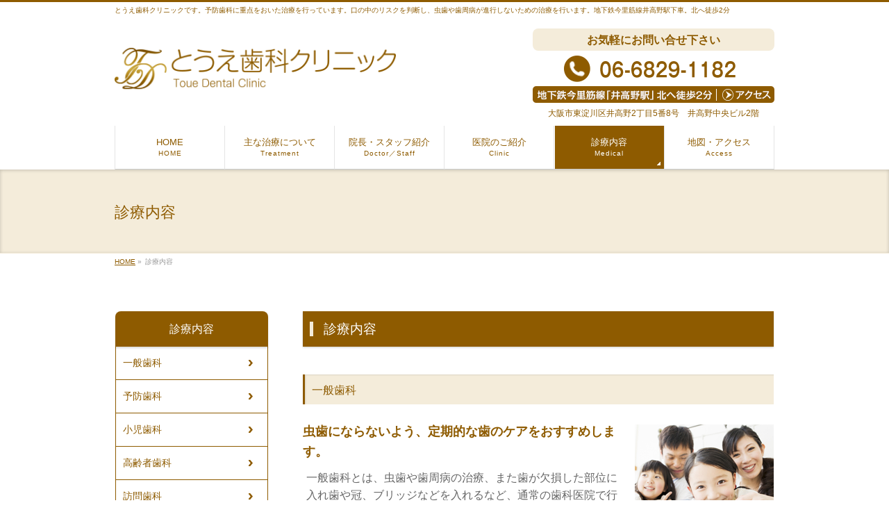

--- FILE ---
content_type: text/html; charset=UTF-8
request_url: https://toue-dent.com/medical/
body_size: 11023
content:
<!DOCTYPE html>
<!--[if IE]>
<meta http-equiv="X-UA-Compatible" content="IE=Edge">
<![endif]-->
<html xmlns:fb="http://ogp.me/ns/fb#" lang="ja">
<head>
<meta charset="UTF-8" />
<title>診療内容 | とうえ歯科クリニック | 大阪市東淀川区井高野 | 歯科　予防歯科　小児歯科　歯科口腔外科</title>
<meta name="description" content=" 診療内容 一般歯科   虫歯にならないよう、定期的な歯のケアをおすすめします。 一般歯科とは、虫歯や歯周病の治療、また歯が欠損した部位に入れ歯や冠、ブリッジなどを入れるなど、通常の歯科医院で行わる治療です。 治療に入る前には、必要最小限の治療で済むような方針を立てた上で治療を開始させていただきます。一回の治療時間を長くとり通院回数を少なくしたり、一回の治療時間をなるべく短くしたい、等のご要望がある方は御遠慮なくお申し付け下さい。なるべくご要望に配慮した予約で対" />
<link rel="start" href="https://toue-dent.com/template" title="HOME" />
<!-- BizVektor v1.6.2 -->

<!--[if lte IE 8]>
<link rel="stylesheet" type="text/css" media="all" href="https://toue-dent.com/template/wp-content/themes/child/style_oldie.css" />
<![endif]-->
<meta id="viewport" name="viewport" content="width=device-width, user-scalable=yes, maximum-scale=1.0, minimum-scale=1.0">


<meta name="keywords" content="とうえ歯科クリニック,クリニック,東淀川区井高野,大阪市,予防歯科・小児歯科,歯科口腔外科" />
<link rel="alternate" type="application/rss+xml" title="とうえ歯科クリニック | 大阪市東淀川区井高野 | 歯科　予防歯科　小児歯科　歯科口腔外科 &raquo; フィード" href="https://toue-dent.com/feed/" />
<link rel="alternate" type="application/rss+xml" title="とうえ歯科クリニック | 大阪市東淀川区井高野 | 歯科　予防歯科　小児歯科　歯科口腔外科 &raquo; コメントフィード" href="https://toue-dent.com/comments/feed/" />
<link rel='stylesheet' id='Biz_Vektor_common_style-css'  href='https://toue-dent.com/template/wp-content/themes/biz-vektor/css/bizvektor_common_min.css?ver=20141106' type='text/css' media='all' />
<link rel='stylesheet' id='Biz_Vektor_Design_style-css'  href='https://toue-dent.com/template/wp-content/themes/biz-vektor/design_skins/002/002.css?ver=4.1.23' type='text/css' media='all' />
<link rel='stylesheet' id='Biz_Vektor_plugin_sns_style-css'  href='https://toue-dent.com/template/wp-content/themes/biz-vektor/plugins/sns/style_bizvektor_sns.css?ver=4.1.23' type='text/css' media='all' />
<link rel='stylesheet' id='Biz_Vektor_add_web_fonts-css'  href='https://fonts.googleapis.com/css?family=Droid+Sans%3A700%7CLato%3A900%7CAnton&#038;ver=4.1.23' type='text/css' media='all' />
<script type='text/javascript' src='//html5shiv.googlecode.com/svn/trunk/html5.js'></script>
<link rel="EditURI" type="application/rsd+xml" title="RSD" href="https://toue-dent.com/template/xmlrpc.php?rsd" />
<link rel="wlwmanifest" type="application/wlwmanifest+xml" href="https://toue-dent.com/template/wp-includes/wlwmanifest.xml" /> 
<link rel='canonical' href='https://toue-dent.com/medical/' />
<link rel='shortlink' href='https://toue-dent.com/?p=11' />
<!-- [ BizVektor OGP ] -->
<meta property="og:site_name" content="とうえ歯科クリニック | 大阪市東淀川区井高野 | 歯科　予防歯科　小児歯科　歯科口腔外科" />
<meta property="og:url" content="https://toue-dent.com/medical/" />
<meta property="fb:app_id" content="" />
<meta property="og:type" content="article" />
<meta property="og:title" content="診療内容 | とうえ歯科クリニック | 大阪市東淀川区井高野 | 歯科　予防歯科　小児歯科　歯科口腔外科" />
<meta property="og:description" content=" 診療内容 一般歯科   虫歯にならないよう、定期的な歯のケアをおすすめします。 一般歯科とは、虫歯や歯周病の治療、また歯が欠損した部位に入れ歯や冠、ブリッジなどを入れるなど、通常の歯科医院で行わる治療です。 治療に入る前には、必要最小限の治療で済むような方針を立てた上で治療を開始させていただきます。一回の治療時間を長くとり通院回数を少なくしたり、一回の治療時間をなるべく短くしたい、等のご要望がある方は御遠慮なくお申し付け下さい。なるべくご要望に配慮した予約で対" />
<!-- [ /BizVektor OGP ] -->
<!--[if lte IE 8]>
<link rel="stylesheet" type="text/css" media="all" href="https://toue-dent.com/template/wp-content/themes/biz-vektor/design_skins/002/002_oldie.css" />
<![endif]-->
<link rel="pingback" href="https://toue-dent.com/template/xmlrpc.php" />
<style type="text/css">
/*-------------------------------------------*/
/*	menu divide
/*-------------------------------------------*/
@media (min-width: 970px) {
#gMenu .menu > li { width:158px; text-align:center; }
#gMenu .menu > li.current_menu_item,
#gMenu .menu > li.current-menu-ancestor,
#gMenu .menu > li.current_page_item,
#gMenu .menu > li.current_page_ancestor,
#gMenu .menu > li.current-page-ancestor { width:159px; }
}
</style>
<!--[if lte IE 8]>
<style type="text/css">
#gMenu .menu li { width:158px; text-align:center; }
#gMenu .menu li.current_page_item,
#gMenu .menu li.current_page_ancestor { width:159px; }
</style>
<![endif]-->
<style type="text/css">
/*-------------------------------------------*/
/*	font
/*-------------------------------------------*/
h1,h2,h3,h4,h4,h5,h6,#header #site-title,#pageTitBnr #pageTitInner #pageTit,#content .leadTxt,#sideTower .localHead {font-family: "ヒラギノ角ゴ Pro W3","Hiragino Kaku Gothic Pro","メイリオ",Meiryo,Osaka,"ＭＳ Ｐゴシック","MS PGothic",sans-serif; }
#pageTitBnr #pageTitInner #pageTit { font-weight:lighter; }
#gMenu .menu li a strong {font-family: "ヒラギノ角ゴ Pro W3","Hiragino Kaku Gothic Pro","メイリオ",Meiryo,Osaka,"ＭＳ Ｐゴシック","MS PGothic",sans-serif; }
</style>
<link rel="stylesheet" href="https://toue-dent.com/template/wp-content/themes/child/style.css" type="text/css" media="all" />
<!-- Google tag (gtag.js) -->
<script async src="https://www.googletagmanager.com/gtag/js?id=UA-39749678-25"></script>
<script>
  window.dataLayer = window.dataLayer || [];
  function gtag(){dataLayer.push(arguments);}
  gtag('js', new Date());

  gtag('config', 'UA-39749678-25');
  gtag('config', 'G-6HW2ED8V88');
</script>

</head>

<body class="page page-id-11 page-template page-template-page-mainfoot-access page-template-page-mainfoot-access-php two-column left-sidebar">

<div id="fb-root"></div>

<div id="wrap">


<!-- [ #headerTop ] -->
<div id="headerTop">
<div class="innerBox">
<div id="site-description">とうえ歯科クリニックです。予防歯科に重点をおいた治療を行っています。口の中のリスクを判断し、虫歯や歯周病が進行しないための治療を行います。地下鉄今里筋線井高野駅下車。北へ徒歩2分</div>
</div>
</div><!-- [ /#headerTop ] -->

<!-- [ #header ] -->
<div id="header">
<div id="headerInner" class="innerBox">
<!-- [ #headLogo ] -->
<div id="site-title">
<a href="https://toue-dent.com/" title="とうえ歯科クリニック | 大阪市東淀川区井高野 | 歯科　予防歯科　小児歯科　歯科口腔外科" rel="home">
<img src="/imagesWP/header_logo.png" alt="とうえ歯科クリニック | 大阪市東淀川区井高野 | 歯科　予防歯科　小児歯科　歯科口腔外科" /></a>
</div>
<!-- [ /#headLogo ] -->

<!-- [ #headContact ] -->
<div id="headContact"><div id="headContactInner">
<div id="headContactTxt">お気軽にお問い合せ下さい</div>
<div id="headContactTel"><div id="headTels"><img src="/imagesWP/hd_tel.png" /></div><div id="headaccess"><a href="#access-mainfoot"><img src="/imagesWP/hd_access.png" /></a></div></div>
<div id="headContactTime"><div id="headaccesstxt"><span>大阪市東淀川区井高野2丁目5番8号　井高野中央ビル2階</span></div></div>
</div></div><!-- [ /#headContact ] -->

</div>
<!-- #headerInner -->
</div>
<!-- [ /#header ] -->


<!-- [ #gMenu ] -->
<div id="gMenu" class="itemClose" onclick="showHide('gMenu');">
<div id="gMenuInner" class="innerBox">
<h3 class="assistive-text"><span>MENU</span></h3>
<div class="skip-link screen-reader-text">
	<a href="#content" title="メニューを飛ばす">メニューを飛ばす</a>
</div>
<div class="menu-gnavimenu-container"><ul id="menu-gnavimenu" class="menu"><li id="menu-item-21" class="menu-item menu-item-type-post_type menu-item-object-page"><a href="https://toue-dent.com/"><strong>HOME</strong><span>HOME</span></a></li>
<li id="menu-item-206" class="menu-item menu-item-type-post_type menu-item-object-page"><a href="https://toue-dent.com/treatment/"><strong>主な治療について</strong><span>Treatment</span></a></li>
<li id="menu-item-23" class="menu-item menu-item-type-post_type menu-item-object-page"><a href="https://toue-dent.com/staff/"><strong>院長・スタッフ紹介</strong><span>Doctor／Staff</span></a></li>
<li id="menu-item-24" class="menu-item menu-item-type-post_type menu-item-object-page"><a href="https://toue-dent.com/clinic/"><strong>医院のご紹介</strong><span>Clinic</span></a></li>
<li id="menu-item-25" class="menu-item menu-item-type-post_type menu-item-object-page current-menu-item page_item page-item-11 current_page_item"><a href="https://toue-dent.com/medical/"><strong>診療内容</strong><span>Medical</span></a></li>
<li id="menu-item-27" class="menu-item menu-item-type-post_type menu-item-object-page"><a href="https://toue-dent.com/access/"><strong>地図・アクセス</strong><span>Access</span></a></li>
</ul></div>
</div><!-- [ /#gMenuInner ] -->
</div>
<!-- [ /#gMenu ] -->


<div id="pageTitBnr">
<div class="innerBox">
<div id="pageTitInner">
<h1 id="pageTit">
診療内容</h1>
</div><!-- [ /#pageTitInner ] -->
</div>
</div><!-- [ /#pageTitBnr ] -->
<!-- [ #panList ] -->
<div id="panList">
<div id="panListInner" class="innerBox">
<ul><li id="panHome"><a href="https://toue-dent.com"><span>HOME</span></a> &raquo; </li><li><span>診療内容</span></li></ul></div>
</div>
<!-- [ /#panList ] -->

<div id="main">
<!-- [ #container ] -->
<div id="container" class="innerBox">
<!-- [ #content ] -->
<div id="content">

<div id="post-11" class="entry-content">
	<div id="medicalin">
<h2><span class="title1">診療内容</span></h2>
<h3 id="m01">一般歯科</h3>
<div class="medicalbox">
<img class="alignright" src="/imagesWP/medical/medical_img01.jpg" alt="一般歯科" />
<p class="mtitle">虫歯にならないよう、定期的な歯のケアをおすすめします。</p>
<p>一般歯科とは、虫歯や歯周病の治療、また歯が欠損した部位に入れ歯や冠、ブリッジなどを入れるなど、通常の歯科医院で行わる治療です。</p>
<p>治療に入る前には、必要最小限の治療で済むような方針を立てた上で治療を開始させていただきます。一回の治療時間を長くとり通院回数を少なくしたり、一回の治療時間をなるべく短くしたい、等のご要望がある方は御遠慮なくお申し付け下さい。なるべくご要望に配慮した予約で対応いたします。</p>
</div>
<h3 id="m02">予防歯科</h3>
<div class="medicalbox">
<img class="alignright" src="/imagesWP/medical/medical_img03.jpg" alt="予防歯科" /><p class="mtitle">予防意識を高め、定期的な検診を受けましょう。</p>
<p>予防歯科は、口腔内の健康維持･増進と生活の質(QOL:クオリティー・オブ・ライフ)の向上基づく考え方です。</p>
<p>お口の環境が悪くなる前に定期的に検診を受けていただくことで、健康なお口の状態を保つことができます。<br />
いつまでもご自身の健康な歯を守るためにお口に関するトラブルを予防し、虫歯や歯槽膿漏をはじめとする口腔内の「病気」を早期発見・早期治療しましょう。</p>
<blockquote class="medicalbox02">
<dl>
<dt>PMTC</dt>
<dd><img class="alignright" src="/imagesWP/medical/medical_img03a.gif" alt="PMTC" />PMTC(プロフェッショナル・メカニカル・トゥース・クリーニング)は、ご自宅での歯ブラシや歯間ブラシなどのセルフケアでは落とせない歯石や菌膜(バイオフィルム)を、専用の器具できれいに落とすことです。<br />毎日すみずみまで歯を磨いているつもりでも、歯ブラシが届きにくく、みがき残しが多い場所には歯石などが溜まります。<br />タバコのヤニ、飲食物（コーヒー、紅茶など）の色素により、黄ばんだり、黒ずんできた歯もPMTCをおこなうことにより、比較的容易に綺麗にすることができます。また、長年沈着して、歯ブラシでは取れなくなってしまった固い歯石も綺麗に除去できます。またPMTCを定期的行うと、むし歯や歯周病に対する予防にもなります。</dd>
</dl>
</blockquote>
<blockquote class="medicalbox02">
<dl>
<dt>フッ素塗布</dt>
<dd><img class="alignright" src="/imagesWP/medical/medical_img03b.gif" alt="フッ素塗布" />フッ素は歯に塗布することで、エナメル質を強化し、虫歯予防になります。<br />また、フッ素の効果には、歯質強化・耐酸性付与・再石灰化促進などの働きもあり、初期の虫歯を治癒させます。<br />フッ素塗布は生えて間もない歯に対して特に効果があるため、お子様の虫歯予防に最適です。<br />予防歯科でのフッ素塗布はもちろん、フッ素が含まれた歯磨き剤の利用やフッ素洗口法などが、むし歯や歯周病の予防に効果的です。<br />フッ素塗布にレーザー照射を追加することで、より歯質を強化でき、虫歯の原因菌をよせつけない効果があります。</dd>
</dl>
</blockquote>
<blockquote class="medicalbox02">
<dl>
<dt>シーラント</dt>
<dd><img class="alignright" src="/imagesWP/medical/medical_img03c.gif" alt="シーラント" />シーラントは、奥歯の溝をレジン（プラスチック樹脂）で埋めることにより、汚れが溜まるのを防ぎ、むし歯のリスクを軽減する予防法です。<br />むし歯菌の量が多い方や唾液量が少ない方、噛む面の溝が深い場合などに、補助的な予防処置としてシーラントをおこなうことがあります。</dd>
</dl>
</blockquote>
</div>
<h3 id="m03">小児歯科</h3>
<div class="medicalbox">
<img class="alignright" src="/imagesWP/medical/medical_img02.jpg" alt="小児歯科" />
<p class="mtitle">痛くない治療、こわくない治療を心掛けています。</p>
<p>お子様のお口の中は常に変化しています。お子様の歯の成長のためにも定期検診で虫歯を早めに見つけて治療し、噛み合わせを悪くする原因などを発見し早めに手を打っておく必要があります。また、保護者の方に協力していただいて適切なブラッシングの指導も行い、虫歯にならない為の治療（予防歯科）に重点をおいています。</p>
<p>歯医者に来ているお子様は必要以上に緊張しています。当院では治療前から治療後まで常にお子様とのコミュニケーションを大切に考え、なるべくお子様自ら歯科医院に行きたくなってもらえるよう心がけていま
す。</p>
</div>

<h3 id="m04">高齢者歯科</h3>
<div class="medicalbox">
<img class="alignright" src="/imagesWP/medical/medical_img04.jpg" alt="高齢者歯科" />
<p class="mtitle">高齢者の方々に「快適な食生活」をおくって頂くために</p>
<p>高齢者歯科とは、主に65歳以上を対象とし、心身の加齢による変化や基礎疾患などを配慮した歯科治療のことです。</p>
<p>高齢になると、歯やお口の中にも変化が生じます。長年使って来ている歯がすり減っていたり、歯茎や歯を支える骨が縮んでいたり、それまでとは異なる治療が必要になってくるのです。 </p>
</div>

<h3 id="m05">訪問歯科</h3>
<div class="medicalbox">
<img class="alignright" src="/imagesWP/medical/medical_img09.jpg" alt="訪問歯科" />
<p class="mtitle">ご自宅で安心して歯科診療が受けられます</p>
<p>訪問歯科とは、お身体が不自由で歯科へ通院が困難な方や、介護を受けておられる方などを対象に、ご自宅へ歯科医師、歯科衛生士が訪問して、歯科治療や口腔ケアを行うことです。</p>
<p>特にお年寄りの方は残っている歯の本数も少なく、噛む力も弱くなっているため、口腔ケアがより重要視されます。 </p>
<p>訪問歯科では虫歯や歯周病の治療や予防、義歯の作成・調整・修理などを行い、お口の中の専門的なケアをさせていただいております。<br />お気軽に、ご相談ください。</p>
<blockquote class="medicalbox02">
<dl>
<dt>訪問エリア</dt>
<dd><center><img src="/imagesWP/houmon_map.png" alt="訪問エリア" title="訪問エリア" /></center></dd>
<dd>大阪市、摂津市、吹田市、豊中市、池田市、箕面市、茨木市、高槻市、枚方市、寝屋川市、守口市、門真市、大東市、四條畷市、東大阪市など</dd>
</dl>
</blockquote>
</div>

<h3 id="m06">矯正歯科</h3>
<div class="medicalbox">
<img class="alignright" src="/imagesWP/medical/medical_img05.jpg" alt="矯正歯科" />
<p class="mtitle">美しい口元を演出し、素敵な笑顔を！！</p>
<p>歯科矯正とは、矯正装置を使って歯並びや噛み合わせを変化させる治療方法のことです。</p>
<p>自分の歯を生かし、移動させて並べることで、より健康的に美しい状態を作り出すのが矯正治療です。</p>
<p>噛み合わせに問題があると、歯に悪い影響がでるだけでなく、顔に歪み、変型をきたすこともあるのです。<br />
より良い歯並びや咬み合わせを得ることは、きれいな歯並び、美しい口元を演出するだけではなく、よく咬むことができ、バランスの良い顎の成長発育を促し、さらにはむし歯や歯周病予防につながります。
</p>
<p>※矯正歯科治療は公的健康保険適用外の自費（自由）診療です。</p>
<h4>治療費について（税込）</h4>
<div class="pricetable">
<table>
<tr><th>検査・診断料</th><td class="p-field">33,000円</td></tr>
<tr><th>調整料</th><td class="p-field">5,500円</td></tr>
<tr><th>観察料</th><td class="p-field">2,200円</td></tr>
<tr><th>基本施術料（第Ⅰ期治療）</th><td class="p-field">440,000円</td></tr>
<tr><th>基本施術料（第Ⅱ期治療）</th><td class="p-field">660,000円</td></tr>
<tr><th>基本施術料<br /><span class="fontS">（第Ⅰ期から第Ⅱ期へ継続の場合の追加費用）</span></th><td class="p-field">220,000円</td></tr>
</table>
</div>
<h4>矯正歯科治療の一般的な治療期間と通院回数について</h4>
<div class="medicalbox03">
<dl>
  <dt>＜第Ⅰ期治療＞</dt>
  <dd>永久歯が生え揃うまでの時期に骨格の成長コントロールを行います。症例によりますが２年程度装置を使用し、その間１～２か月に１回の受診が必要になることが多いです。その後は歯の生え変わりと上下のあごの成長を観察するため年に３～４回程度受診していただきます。</dd>
</dl>
<dl>
  <dt>＜第Ⅱ期治療＞</dt>
  <dd>すべての永久歯がきちんとかみ合うように治療を行います。症例によりますが、１～３年間歯を動かす装置を使用し、その間は１か月に１回の受診が必要となります。その後はきれいな歯並び、健康なかみ合わせを維持するために、保定を行います。約２年間、年に３～４回程度の通院となります。</dd>
</dl>
</div>
<h4>矯正歯科治療の一般的なリスクと副作用について</h4>
<blockquote class="medicalbox02">
<ol style="margin-left:2rem;">
  <li>矯正歯科装置装着後に違和感、不快感、痛みなどが生じることがあります。一般的には数日間～１，２週間で慣れてきます。</li>
  <li>歯の動き方には個人差があります。そのため予想された治療期間が延長する可能性があります。</li>
  <li>矯正歯科装置の使用状況、顎間ゴムの使用状況、定期的な通院など、矯正歯科治療には患者さんの協力が必要であり、それらが治療結果や治療期間に影響します。</li>
  <li>治療中は矯正歯科装置が歯の表面に付いているため、食物が溜まりやすく、また歯が磨きにくくなるためハミガキを適切に行い、お口の中を常に清潔に保ち、さらにかかりつけ歯科医に定期的に受診することが大切です。また、歯が動くと隠れていたむし歯が見えるようになることもあります。</li>
  <li>歯を動かすことにより歯根が吸収して短くなることや歯肉がやせて下がることがあります。</li>
  <li>ごくまれに歯が骨と癒着していて歯が動かないことがあります。</li>
  <li>ごくまれに歯を動かすことで神経が障害を受けて壊死することがあります。</li>
  <li>矯正歯科装置などにより金属等のアレルギー症状が出ることがあります。</li>
  <li>治療中に顎関節の痛み、音が鳴る、口が開けにくいなどの顎関節症状が生じることがあります。</li>
  <li>治療の経過によっては当初予定していた治療計画を変更する可能性があります。</li>
  <li>歯の形の修正や咬み合わせの微調整を行ったりする可能性があります。</li>
  <li>矯正歯科装置を誤飲する可能性があります。</li>
  <li>矯正歯科装置を外す際にエナメル質に微小な亀裂が入る可能性や、かぶせ物（補綴物）の一部が破損する可能性があります。</li>
  <li>動的治療が終了し装置が外れた後に、現在の咬み合わせに合った状態のかぶせ物（補綴物）やむし歯の治療（修復物）などをやりなおす必要性が生じる可能性があります。</li>
  <li>動的治療が終了し装置が外れた後に保定装置を指示通り使用しないと、歯並びや咬み合わせの「後戻り」が生じる可能性があります。</li>
  <li>あごの成長発育により咬み合わせや歯並びが変化する可能性があります。</li>
  <li>治療後に親知らずの影響で歯並びや咬み合わせに変化が生じる可能性があります。また、加齢や歯周病などにより歯並びや咬み合わせが変化することがあります。</li>
  <li>矯正歯科治療は一度始めると元の状態に戻すことは難しくなります。</li>
</ol>
</blockquote>
</div>

<h3 id="m07">ホワイトニング</h3>
<div class="medicalbox">
<img class="alignright" src="/imagesWP/medical/medical_img06.jpg" alt="ホワイトニング" /><p class="mtitle"><!--審美歯科と合わせて、-->歯を美しくするための治療です。</p>
<p>ホワイトニングの名の通り、歯を「白く」美しくする治療です。歯の表面はいっさい削らず、患者さまひとりひとりに合ったマウスピースを作成し、定期的かつ繰り返しのホワイトニングを行い、歯を白く美しくしていきます。<br />
繰り返し行うことによってより効果がありますが、ワインやコーヒーなど色素の濃いものを摂取したらすぐには歯みがきを行うなど、患者さまの意識や日頃のケアも重要です。<br />
世界中で使用されている安心の国産メーカーの最新の薬剤・機材で行います。<br />
院内での準備後にご自宅で行って頂くホームホワイトニングで患者さんにやさしいホワイトニングを実現します。</p>
</div>
<!--
<h3 id="m08">審美歯科</h3>
<div class="medicalbox">
<img class="alignright" src="/imagesWP/medical/medical_img08.jpg" alt="審美歯科" /><p class="mtitle">歯並び・歯の形態・歯の色でお悩みの方に理想的な口元を・・・</p>
<p>審美歯科とは、歯を白くするホワイトニングや白いかぶせもの（つめもの）だけではなく、歯を美しくそして、丈夫で健康な歯にしてこその歯科治療です。<br />
健康な歯茎を得て、適正な噛み合わせ、そして美しい白い歯を取り戻していただきたいと考えた審美歯科治療を心がけています。</p>
</div>
-->

</div>
	</div><!-- .entry-content -->




<h2><span class="title1">クリニック情報</span> <span style="font-size: 12px; color: #fff;">Clinic Information</span></h2>
<!--
<div style="margin-bottom:20px;">
<a class="formpopup" href="https://toue-dent.com/contact/contact.php" target="_balnk"><img src="/imagesWP/bnr_yoyaku_l.png" alt="インターネット予約・お問合せ" /></a>
</div>
-->
<div id="inc_clinicinfo">
<h3>診療時間<span style="font-size: 12px; color: #8E5B00;"> Time Table</span></h3>
<div id="timetable">
<table title="診療時間" class="tablestylejikan"><tbody>
<tr>
<th>診療時間</th>
<th>月</th>
<th>火</th>
<th>水</th>
<th>木</th>
<th>金</th>
<th>土</th>
</tr>            
<tr>
<td>9:30～12:30<br>(最終受付12:00)</td>
<td>●</td>
<td>●</td>
<td>☆</td>
<td>☆</td>
<td>●</td>
<td>☆</td>
</tr>            
<tr>
<td>14:30～19:00<br>(最終受付18:30)</td>
<td>●</td>
<td>●</td>
<td><!--※-->／</td>
<td><!--／-->△</td>
<td>●</td>
<td>／</td>
</tr>
</tbody></table>

<p style="margin:10px 0 0 0;"> 
☆…水曜・木曜・土曜は9:30～12:30(最終受付12:00) <br />
△…往診
<!--
<br />
※…令和4年6月30日(木)まで午後休診
-->
<!--☆…木曜・土曜は9:30～12:30(最終受付12:00) --></p>

<p style="margin:5px 0 0;">
休診日：水曜・<!--木曜・-->土曜午後、日曜、祝日<br />
<!--※休診日：木曜･土曜午後、日曜、祝日--><!--※水曜日、金曜日は大阪大学から専門医が外来を担当--></p>


</div>

<a name="access-mainfoot"></a>
<h3>クリニックのご案内<span style="font-size: 12px; color: #A48B78;"> Access</span></h3>
<div class="ofh">
<div id="float_lefw50"><img class="web_chizu" src="/imagesWP/inc_map.png" />
<p style="padding-top: 10px;"><a href="https://goo.gl/maps/2xSQZ" target="_blank">→GoogleMapで見る</a></p>
</div>

<div id="jyuusyo_infobox">
<p class="jyuusyo_00">
〒533-0001<br />
大阪市東淀川区井高野2丁目5番8号<br />
井高野中央ビル2階
</p>
<div class="jyuusyo_01">
<p>地下鉄今里筋線「井高野駅」下車<br />
北へ徒歩2分</p>
</div>
<div class="jyuusyo_02">
<p>市バス37 B番<br />「井高野車庫」行きに乗車<br />
「北江口住宅前」下車。<br />北へ徒歩2分</p>
</div>
<p id="buscmt">(梅田、阪急上新庄、阪急十三、地下鉄西中島南方および歌島橋からバス乗車の場合)</p>
<div class="jyuusyo_tel">
<p>お気軽にお問い合せ下さい。</p>
<span>TEL:06-6829-1182</span>
<!--FAXがある場合は表示する----FAX :000-000-0000-->
</div>
<p class="jyuusyo_parking">駐車場2台あり</p>
</div>
</div>
</div>

</div>
<!-- [ /#content ] -->

<!-- [ #sideTower ] -->
<div id="sideTower" class="sideTower">
	<div class="sideWidget widget widget_nav_menu" id="nav_menu-2"><h3 class="localHead">診療内容</h3><div class="menu-medicalmenu-container"><ul id="menu-medicalmenu" class="menu"><li id="menu-item-36" class="menu-item menu-item-type-custom menu-item-object-custom current-menu-item menu-item-36"><a href="/medical/#m01">一般歯科</a></li>
<li id="menu-item-37" class="menu-item menu-item-type-custom menu-item-object-custom current-menu-item menu-item-37"><a href="/medical/#m02">予防歯科</a></li>
<li id="menu-item-38" class="menu-item menu-item-type-custom menu-item-object-custom current-menu-item menu-item-38"><a href="/medical/#m03">小児歯科</a></li>
<li id="menu-item-39" class="menu-item menu-item-type-custom menu-item-object-custom current-menu-item menu-item-39"><a href="/medical/#m04">高齢者歯科</a></li>
<li id="menu-item-40" class="menu-item menu-item-type-custom menu-item-object-custom current-menu-item menu-item-40"><a href="/medical/#m05">訪問歯科</a></li>
<li id="menu-item-41" class="menu-item menu-item-type-custom menu-item-object-custom current-menu-item menu-item-41"><a href="/medical/#m06">矯正歯科</a></li>
<li id="menu-item-42" class="menu-item menu-item-type-custom menu-item-object-custom current-menu-item menu-item-42"><a href="/medical/#m07">ホワイトニング</a></li>
</ul></div></div><div class="sideWidget widget widget_text" id="text-2">			<div class="textwidget"><div class="side_access">
<p class="side_access01"><img src="/imagesWP/side_access_01.jpg"></p>
<p class="side_access02"><img src="/imagesWP/side_access_02.gif"></p>
<p class="side_access03">〒533-0001<br />
大阪市東淀川区井高野2-5-8<br />
井高野中央ビル2階</p>
<p class="side_access03-1">地下鉄今里筋線「井高野駅」<br />下車。北へ徒歩2分</p>
<p class="side_access03-2">市バス37 B番<br />「井高野車庫」行きに乗車<br />「北江口住宅前」下車。<br />北へ徒歩2分</p>
<p class="side_access04"><img src="/imagesWP/side_access_04.png"></p>
</div></div>
		</div></div>
<!-- [ /#sideTower ] -->
</div>
<!-- [ /#container ] -->

</div><!-- #main -->

<div id="back-top">
<a href="#wrap">
	<img id="pagetop" src="https://toue-dent.com/template/wp-content/themes/biz-vektor/js/res-vektor/images/footer_pagetop.png" alt="PAGETOP" />
</a>
</div>

<!-- [ #footerSection ] -->
<div id="footerSection">

	<div id="pagetop">
	<div id="pagetopInner" class="innerBox">
	<a href="#wrap">PAGETOP</a>
	</div>
	</div>

	<div id="footMenu">
	<div id="footMenuInner" class="innerBox">
	<div class="menu-sitemapmenu-container"><ul id="menu-sitemapmenu" class="menu"><li id="menu-item-35" class="menu-item menu-item-type-post_type menu-item-object-page menu-item-35"><a href="https://toue-dent.com/sitemap/">サイトマップ</a></li>
<li id="menu-item-120" class="menu-item menu-item-type-post_type menu-item-object-page menu-item-120"><a href="https://toue-dent.com/privacy/">プライバシーポリシー</a></li>
</ul></div>	</div>
	</div>

	<!-- [ #footer ] -->
	<div id="footer">
	<!-- [ #footerInner ] -->
	<div id="footerInner" class="innerBox">
		<dl id="footerOutline">
		<dt><img src="/imagesWP/footer_logo.png" alt="とうえ歯科クリニック | 大阪市東淀川区井高野 | 歯科　予防歯科　小児歯科　歯科口腔外科" /></dt>
		<dd>
		〒533-0001<br />
大阪市東淀川区井高野2丁目5番8号<br />
井高野中央ビル2階<br />
TEL : 06-6829-1182		</dd>
		</dl>
		<!-- [ #footerSiteMap ] -->
		<div id="footerSiteMap">
<div class="menu-footermenu-container"><ul id="menu-footermenu" class="menu"><li id="menu-item-28" class="menu-item menu-item-type-post_type menu-item-object-page menu-item-28"><a href="https://toue-dent.com/">HOME</a></li>
<li id="menu-item-205" class="menu-item menu-item-type-post_type menu-item-object-page menu-item-205"><a href="https://toue-dent.com/treatment/">主な治療について</a></li>
<li id="menu-item-30" class="menu-item menu-item-type-post_type menu-item-object-page menu-item-30"><a href="https://toue-dent.com/staff/">院長・スタッフ紹介</a></li>
<li id="menu-item-31" class="menu-item menu-item-type-post_type menu-item-object-page menu-item-31"><a href="https://toue-dent.com/clinic/">医院のご紹介</a></li>
<li id="menu-item-32" class="menu-item menu-item-type-post_type menu-item-object-page current-menu-item page_item page-item-11 current_page_item menu-item-32"><a href="https://toue-dent.com/medical/">診療内容</a></li>
<li id="menu-item-34" class="menu-item menu-item-type-post_type menu-item-object-page menu-item-34"><a href="https://toue-dent.com/access/">地図・アクセス</a></li>
</ul></div></div>
		<!-- [ /#footerSiteMap ] -->
	</div>
	<!-- [ /#footerInner ] -->
	</div>
	<!-- [ /#footer ] -->

	<!-- [ #siteBottom ] -->
	<div id="siteBottom">
	<div id="siteBottomInner" class="innerBox">
	<div id="copy">Copyright &copy; <a href="https://toue-dent.com/" rel="home">とうえ歯科クリニック | 大阪市東淀川区井高野 | 歯科　予防歯科　小児歯科　歯科口腔外科</a> All Rights Reserved.</div><div id="powerd">Powered by <a href="https://ja.wordpress.org/">WordPress</a> &amp; <a href="http://bizvektor.com" target="_blank" title="無料WordPressテーマ BizVektor(ビズベクトル)"> BizVektor Theme</a> by <a href="http://www.vektor-inc.co.jp" target="_blank" title="株式会社ベクトル -ウェブサイト制作・WordPressカスタマイズ- [ 愛知県名古屋市 ]">Vektor,Inc.</a> technology.</div>	</div>
	</div>
	<!-- [ /#siteBottom ] -->
</div>
<!-- [ /#footerSection ] -->
</div>
<!-- [ /#wrap ] -->
<script type='text/javascript' src='https://toue-dent.com/template/wp-includes/js/jquery/jquery.js?ver=1.11.1'></script>
<script type='text/javascript' src='https://toue-dent.com/template/wp-includes/js/jquery/jquery-migrate.min.js?ver=1.2.1'></script>
<script type='text/javascript' src='https://toue-dent.com/template/wp-content/themes/biz-vektor/js/biz-vektor-min.js?ver=20140820' defer='defer'></script>
<script type="text/javascript" src="https://toue-dent.com/template/wp-content/themes/child/js/popup.js"></script>

</body>
</html>

--- FILE ---
content_type: text/css
request_url: https://toue-dent.com/template/wp-content/themes/child/style.css
body_size: 8577
content:
/*
Theme Name: Child
Template: biz-vektor
*/

/*-------------------------------------

フォントの変更

-------------------------------------*/
/* font */
html {
	font-family: 'ヒラギノ角ゴ Pro W3', 'Hiragino Kaku Gothic Pro', 'メイリオ', Meiryo, 'ＭＳ Ｐゴシック', sans-serif;
	color: #666666;
	background-color: #fff;
}

#wrap {
	background: #fff;
}
body {
color: #666666;
}
a{
color:#8E5B00;
}
/*-------------------------------------

clearfix

-------------------------------------*/
.clearfix:after {
   content: ".";
	display: block;
	height: 0;
	clear: both;
	visibility: hidden;
}

.clearfix {
	display: inline-table;
}

/* Hides from IE-mac \*/
* html .clearfix {
	height: 1%;
}

.clearfix {
	display: block;
}
/* End hide from IE-mac */

/*-------------------------------------

フォントサイズの変更

-------------------------------------*/
/* 14px */
#content .child_page_block p a {
	font-size: 16px;
}

/* 14px */
#content p, #content .flowBox dl dd, #content dl.qaItem dt, #content dl.qaItem dd, #content ol li, #content ul li, #content table, #topPr .topPrInner p.topPrDescription, #content .child_page_block h4 a, #header #headContact #headContactTxt, #content .mainFootContact p.mainFootTxt span.mainFootCatch,#headyoyaku {
	font-size: 16px;
}

#content table {
	font-size: 13px;
}

/* 30px */
#header #headContact #headContactTel, #content .mainFootContact p.mainFootTxt span.mainFootTel {
	font-size: 30px;
}

/* 文字間 1.6em */
#content .child_page_block p a, #content p, #content .flowBox dl dd, #content dl.qaItem dt, #content dl.qaItem dd, #content ol li, #content ul li, #content table, #topPr h3 a, #sideTower .sideWidget .textwidget, #topPr h3, #content .child_page_block h4 a, #header #headContact #headContactTxt, #content .mainFootContact p.mainFootTxt span.mainFootCatch,#headyoyaku {
	line-height: 1.6em;
}
body.single #content p{
margin-bottom: 0px;
}

span.large {font-size: x-large; }

/*-------------------------------------

イメージスタイル

-------------------------------------*/
.img {
	border: medium none;
	vertical-align: baseline;
}

#content img.alignleft, #content img.alignright, #content img.aligncenter {
	margin-bottom: 0px;
}
/*-------------------------------------

テーブルスタイル

-------------------------------------*/
/* table */
.tablestyle1, #content table.tablestyle1 {
	width: 100%;
	border-top: 1px #DDD solid;
	border-left: 1px #DDD solid;
	border-collapse: collapse;
	margin-bottom: 15px;
}

.tablestyle1 tr th, .tablestyle1 tr td, #content table.tablestyle1 tr th, #content table.tablestyle1 tr td {
	border-bottom: 1px #DDD solid;
	border-right: 1px #DDD solid;
	text-align: center;
	margin: 0;
}


/*-------------------------------------

調整用の追加スタイル | font-size

-------------------------------------*/
/* フォントサイズ */
.fontL {
	font-size: 120%;
}
.fontXL {
	font-size: 160%;
}
.fontS{
	font-size: 90%;
}




/*-------------------------------------
テーブルスタイル
-------------------------------------*/
/* table */
#content table tr th {
	border: 1px solid #CCCCCC;
	padding: 10px 15px;
	vertical-align: middle;
}

#content table tr td {
	border: 1px solid #CCCCCC;
	padding: 10px 15px;
	vertical-align: middle;
}

/*-------------------------------------

タイトルサイズの変更

-------------------------------------*/
#header #site-title a img {
	max-height: 70px;
  margin-top: 23px;
}

/*-------------------------------------

ヘッダー追加スタイル

-------------------------------------*/
#header {
}
#header #headContact #headContactTxt {
/*
    color: #8E5B00;
    font-size: 16px;
    text-align:center;
    padding:0;
    margin-bottom:0px;
*/
    color: #8E5B00;
    font-size: 16px;
    text-align:center;
font-weight: bold;
    padding:4px 0 3px 0;
  background-color: #F4ECDA;
    border-radius: 8px;
    margin-bottom:5px;
}
#header #headContact #headContactTel #headyoyaku{
    margin-top:0px;
    margin-bottom:0px;
    text-align:center;
  background-color: #F4ECDA;
}
#header #headContact #headContactTel #headTels{
    text-align:center;
    margin-bottom:5px;
}
#header #headContact #headContactTel #headaccess{
    text-align:center;
}
#header #headContact #headContactTime {
margin-top:8px;
    text-align:center;
    color: #8E5B00;
}

/*-------------------------------------
電話番号はすべてオレンジ色（F39800）
-------------------------------------*/
#header #headContact #headContactTel, #header #headContact #headContactTel a, #content .mainFootContact p.mainFootTxt span.mainFootTel, #content .mainFootContact p.mainFootTxt span.mainFootTel a, .pink, .pink a {
	color: #ec8a8b;
}
.orange, .orange a {
	color: #f69804;
}
.pink {
	font-size: 130%;
	font-weight: bold;
}
.medicalbox a {
	margin-bottom: 10px;
	display: block;
}
#headContactTel .tellogo {
	margin-left: 0px;
	padding-left: 30px;
	padding-right: 10px;
	background: url(/imagesWP/tel_logo.png) left center no-repeat;
}
/*-------------------------------------
 フッター
-------------------------------------*/
#pagetop a {
color: #fff;
background: url(/imagesWP/02/icon_arrow_top.png) center bottom no-repeat #8E5B00;
}
#pagetop a:hover {
color: #8E5B00;
background: url(/imagesWP/02/icon_arrow_top_gry.png) center bottom no-repeat #F4ECDA;
}
#footMenu {
	border-top: 5px solid #8E5B00;
	border-bottom: 1px solid #8E5B00;
}

#footer {
	background: #fff;
	border-bottom: none;
}

#footer dl#footerOutline dd {
	color: #8E5B00;
}

#footerSiteMap .menu li {
	text-shadow: none;
	margin-bottom: 16px;
}

#footerSiteMap .menu a {
	color: #8E5B00;
}

#footerSiteMap .menu li a {
	box-shadow: none;
	border-color: #8E5B00;
	font-weight: normal;
}

#siteBottom {
	background: #8E5B00; /*◎◎コピーライトの背景色はここで変更◎◎*/
	text-shadow: none;
	color: #FFF;
	border-top: none;
}

#siteBottom a, #siteBottom #powerd, #siteBottom #powerd a {
	color: #FFF;
}
/*-------------------------------------

調整用の追加スタイル | margin

-------------------------------------*/
/* margin */
#content .martop0, #content h2.martop0, #content h3.martop0, #content blockquote h3.martop0, #content h4.martop0, #content h5.martop0, #content blockquote.martop0 {
	margin-top: 0;
}

#content .martop40, #content h2.martop40, #content h3.martop40, #content blockquote h3.martop40, #content h4.martop40, #content h5.martop40, #content blockquote.martop40 {
	margin-top: 40px;
}

#content .martop50, #content h2.martop50, #content h3.martop50, #content h4.martop50, #content h5.martop50, #content blockquote.martop50 {
	margin-top: 50px;
}

#content .martop60, #content h2.martop60, #content h3.martop60, #content h4.martop60, #content h5.martop60, #content blockquote.martop60 {
	margin-top: 60px;
}

#content h3 {
	margin: 35px 0px 20px;
	font-size: 16px;
}
#content h4{
	font-size: 16px;
	font-weight: normal;
}
/*#content h4, */#content h5 {
	font-size: 14px;
}



.textwidget p {
	margin-bottom: 15px;
}
/*-------------------------------------
iframe
-------------------------------------*/
/* iframe */
iframe {
	border: none;
	margin: 0 auto;
	display: block;
}




/*-------------------------------------
間隔の調整
-------------------------------------*/
/*-------------------------------------------*/
/*	#header
/*-------------------------------------------*/
#header {
	padding-top: 15px;
	padding-bottom: 0px;
	background: #fff;
}

#header #site-title {
	padding-bottom: 20px;
}

/*-------------------------------------------*/
/*	#headerTop
/*-------------------------------------------*/
#headerTop {
	color: #8E5B00;
	border-top: 3px solid #8E5B00;
	background: #fff;
	font-size: 85.7%;
}

#topMainBnr {
	padding-top: 2px;
	padding-bottom: 2px;
	background: url(/imagesWP/topMainBnrbg.png) top center repeat-x;
	border-bottom: 2px solid #F4ECDA;
}

/*-------------------------------------------*/
/*	#gMenu
/*-------------------------------------------*/
/*-------------------------------------
ナビゲーション
-------------------------------------*/

#gMenu {
background:#fff;

	border-bottom: none;
	color: #8E5B00 ;
}


#gMenu .menu li {
	text-shadow: none;
}

#gMenu .menu li a {
background:#fff;
	color: #8E5B00 ;
	padding: 15px 5px 15px;
}

#gMenu .menu li a strong {
	font-weight: normal;
}

#gMenu .menu li.current_page_item a, #gMenu .menu li a:hover {
	background: none;
	background: #8E5B00 url(/imagesWP/02/arrow_wh.png) right bottom no-repeat;
	color: #fff;
}

#gMenu .menu li a span {
	color: #8E5B00;
}

#gMenu .menu li a:hover span {
	color: #fff;
}
#gMenu .menu li.current_page_item a span{
color: #fff;
}
#gMenu.itemClose .menu {
	display: block;
}



#topMainBnrFrame {
	border: none;
	box-shadow:none;
}

#pageTitBnr {
background: #F4ECDA;
box-shadow:inset 0px 1px 5px rgba(0,0,0,0.20);
margin: 0px;
border-bottom:1px solid #F4ECDA;
}

#pageTitBnr #pageTitInner #pageTit{
font-size:22px;
padding:25px 0 25px 0;
text-shadow:none;
color:#8E5B00;
}
/*-------------------------------------
panList | ぱんくず。ブラウザによって縦に表示されるのを防ぐ
-------------------------------------*/
#panList ul li {
	display: block;
	float: left;
}
/*-------------------------------------
footerSiteMap | ブラウザによって縦に表示されるのを防ぐ
-------------------------------------*/
#footerSiteMap .menu li {
	display: block;
	float: left;
}

/*-------------------------------------------*/
/*	#sideTower
/*-------------------------------------------*/
#sideTower .sideWidget .nolink li {
	padding-bottom: 7px;
	margin-bottom: 7px;
}

#panList {
	background: #fff;
}

#panList #panListInner {
	border-bottom: none;
}

#main {
	background: #fff;
}
/*-------------------------------------

3PR

-------------------------------------*/
#content p.midashi {
	text-shadow: 0 1px #ffffff;
	box-shadow: inset 1px 1px 2px rgba(0,0,0,0.1);
	position: relative;
	clear: both;
	font-size: 16px;
	margin: 0px 0px 15px;
	padding: 7px 5px 7px;
	background-color: #f5f5f5;
	border-left: 3px solid #f69804;
}

#content #topPr h3 {
	margin: 0px 0px 15px;
	line-height: 120%;
	font-size: 16px;
	padding: 0;
	border: none;
	background: url(images/line_grd.png) left bottom repeat-x;
	padding-bottom: 3px;
	box-shadow: none;
}

#topPr h3 a {
	display: block;
	text-decoration: none;
	color: #6c3a06;
	padding: 3px 0 8px 0;
	border-bottom: 2px solid #6c3a06;
	font-size: 15px;
}

#topPr h3 a:hover {
	color: #f69804;
}

.moreLink {
	margin-bottom: 3px;
	height: auto;
	display: block;
}

.moreLink a {
	text-align: left;
	margin-top: 15px;
	display: block;
	font-size: 12px;
	height: 26px;
	line-height: 105%;
	text-decoration: none;
	color: #8E5B00;
	border-left: none;
	padding: 12px 0 0 14px;
	box-shadow: none;
	background: url(/imagesWP/02/arrow_gray_s.png) right bottom no-repeat #F4ECDA;

}

.moreLink a:hover {
	color: #fff;
	text-decoration: none !important;
	background: url(/imagesWP/02/arrow_wh_s.png) right bottom no-repeat #8E5B00;
}

/*-------------------------------------

見出しスタイル

-------------------------------------*/
#content h2, #content h1.contentTitle, #content h1.entryPostTitle {
	text-shadow: none;
	font-size: 135%;
	padding: 15px 10px 15px;
	font-weight: 400;
	color: #fff;
	border-bottom: none;
	border-top: none;
	background:#8E5B00;
	box-shadow: 0px 1px 3px rgba(0,0,0,0.20);
}
#content h2 .title1,
#content h1.contentTitle .title1,
#content h1.entryPostTitle .title1 {
  border-left: 5px solid #F4ECDA;
  padding-left: 15px;
}
#content h3 {
	margin: 40px 0px 25px;
	padding: 12px 10px 10px;
	background-color: #F4ECDA;
	font-weight: 400;
	color: #8E5B00;
	border-left: 3px solid #8E5B00;
	text-shadow: none;
}

#sideTower .localHead {
	font-size: 16px;
	padding: 15px 0 15px 0px;
	text-align: center;
	font-weight: normal;
	position: relative;
	color: #FFF;
	border: none;
	background: none;
	background: #8E5B00;
	border-radius: 8px 8px 0px 0px;
	box-shadow: 0px 2px 3px rgba(0,0,0,0.15);
	text-shadow: none;
}

#sideTower .sideWidget li {
	list-style: none;
	border-left: 1px solid #8E5B00;
	border-right: 1px solid #8E5B00;
	border-bottom: 1px solid #8E5B00;
	line-height: 128.6%;
	background: #fff;
}

#sideTower .sideWidget li a {
	display: block;
	padding: 15px 10px 15px 10px;
	text-decoration: none;
color: #8E5B00;
	background: url(/imagesWP/02/arrow3.png) 90% center no-repeat;
}

#sideTower .sideWidget li a:hover {
	padding: 15px 10px 15px 10px;
	text-decoration: none;
	color: #8E5B00;
	background: #F4ECDA url(/imagesWP/02/arrow3.png) 90% center no-repeat;
}

#sideTower .sideWidget li.current_page_item a, #sideTower .sideWidget li.current-cat a {
	background: url(/imagesWP/02/arrow33.png) no-repeat 90%  center #F6FCE8;
}
/*-------------------------------------
ごあいさつ
-------------------------------------*/
#content #top_h2 {
	margin-bottom: 0px;
}

#content #top_clinicinfo {
	width: 93.5%;
	overflow: hidden;
	padding: 3% 3% 0% 3%;
	box-shadow: 0px 10px 10px #cccccc;
	margin-bottom: 50px;
	background: #FBF5EE;
}

#top_clinicinfo p {
	font-size: 16px;
}

#top_clinicinfo #message_txt {
	font-family: "ヒラギノ明朝 Pro W6", "Hiragino Mincho Pro", "HGS明朝E", "ＭＳ Ｐ明朝", serif;
	font-size: 180%;
	line-height: 1.3;
}

#top_clinicinfo .txt_green {
	color: #8DC21F;
}

#top_clinicinfo .txt_pink {
	color: #F4B1B1;
}

#top_doctor_txt {
	font-family: "ヒラギノ明朝 Pro W6", "Hiragino Mincho Pro", "HGS明朝E", "ＭＳ Ｐ明朝", serif;
	text-align: right;
}

#top_doctor_txt span {
	font-size: 150%;
}

#top_cliniconfo03 {
	overflow: hidden;
}
#top_cliniconfo03  .top_cliniconfo03box{
	overflow: hidden;
	margin-bottom: 20px;
}
#top_cliniconfo03 .top_cliniconfo03box dl {
text-shadow: 0 1px #ffffff;
box-shadow: inset 1px 1px 2px rgba(0,0,0,0.1);
background-color: #f5f5f5;
display: block;
margin: 0px 4% 0px 0px;
width: 30.66%;
float: left;
}
#top_cliniconfo03 .top_cliniconfo03box .mr0 {
margin: 0px 0 0px 0px;
}
#content .top_cliniconfo03 .top_cliniconfo03box dl {
	padding-bottom: 10px;
	background-color: #8EC31E;
}


#top_cliniconfo03 .top_cliniconfo03box dt {
	margin: 0;
	padding: 0;
	padding: 8px 0 8px 0;
	text-align: center;
		border-bottom: 1px solid #fff;
  background:#8E5B00 url(/imagesWP/02/arrow3w.png) 10px 45% no-repeat;
}

#top_cliniconfo03 .top_cliniconfo03box dt a {
	font-size: 120%;
	margin: 0;
	padding: 0;
	font-weight: normal;
	text-shadow: none;
	text-decoration: none;
	color: #fff;
}

#top_cliniconfo03 .top_cliniconfo03box dd {
	margin: 0;
	padding: 8px 0 0 0;
	text-align: center;
	margin: 0 auto;
	background-color:#CFB16E;
}

/*-------------------------------------

ページ別　追加スタイル

-------------------------------------*/
/*-------------------------------------

■ sidebar｜　アクセス方法を強調して入れる

------------------------------------- */
#sideTower .sideWidget .textwidget p .sidebox {
	padding: 5px;
	margin: 10px 0;
	background-color: #FFF;
	border-width: 2px;
	border-style: solid;
	display: block;
	text-align: center;
}
/* カラー */
#sideTower .sideWidget .textwidget p .sidebox {
	border-color: #faa219;
	color: #faa219;
}
/*-------------------------------------

■ sidebar｜　リスト用のスタイル

------------------------------------- */
/* ulタグにsidelist */
#sideTower .sideWidget ul.sidelist li {
	list-style: disc;
	display: block;
	padding: 5px 3px;
}
/*-------------------------------------

■ sidebar｜　背景色を変える

------------------------------------- */
#sideTower .sideWidget .sidebg {
	background-color: #fbf3e6;
	padding: 10px;
	margin-top: 10px;
}
/*-------------------------------------

■ sidebar｜　アイコン位置調整

------------------------------------- */
#sideTower .sideWidget .textwidget .icon {
	margin: 0;
	padding: 0;
	display: inline;
	vertical-align: baseline;
}
/*-------------------------------------

■ sidebar｜　アクセス

------------------------------------- */
#sideTower .sideWidget .side_access{
	overflow: hidden;
	margin: 0;
	padding: 0;
	padding: 4px 4px 4px 4px;
	border: 1px solid #ddd;
	text-align: center;
}
#sideTower .sideWidget .side_access .side_access01{
	margin: 0 0 5px 0;
	padding: 0;
}
#sideTower .sideWidget .side_access .side_access02{
	margin: 0 0 5px 0;
	padding: 0;
}
#sideTower .sideWidget .side_access .side_access03{
	margin: 0 0 5px 0;
	padding: 0;
	text-align: left;
}
#sideTower .sideWidget .side_access .side_access03-1{
	margin: 0 0 5px 0;
	padding: 4px 4px 4px 4px;
	border:1px solid #8E5B00;
	text-align: center;
	color:#8E5B00;
}
#sideTower .sideWidget .side_access .side_access03-2{
	margin: 0 0 15px 0;
	padding: 4px 4px 4px 4px;
	border:1px solid #8E5B00;
	text-align: center;
	color:#8E5B00;
}
/*-------------------------------------
■ clinic ｜　画像の一覧
------------------------------------- */
#content #clinicbox1 {
	width: 100%;
	text-align: center;
	overflow: hidden;
	margin: 0 auto;
}
#content #clinicbox1 ul {
	width: 90%;
	margin: 0 auto;
}
#content #clinicbox1 ul li {
	width: 45%;
	padding: 10px;
	display: block;
	float: left;
	background: #f69804;
	margin-right: 10px;
}
#content #clinicbox1 li a {
	color: #fff;
}
/* gallerybox */
.gallerybox {
	overflow: hidden;
	padding-left: 20px;
	margin-bottom: 40px;
}
#content .wp-caption {
	float: left;
	margin-right: 35px;
	margin-bottom: 35px;
}
#content .wp-caption img {
	max-width: 100% !important;
}
/* gallerybox2 *//* この中でulタグを使用 */
#content .gallerybox2 {
	margin: 0 0 100px 0;
}
#content .gallerybox2 strong { /* タイトル */
	clear: both;
	font-size: 16px;
	padding: 10px 0px 5px;
	border-bottom: 1px dotted #eeeeee;
	display: block;
	margin-bottom: 10px;
}
#content .gallerybox2 li { /* 1項目 */
	display: block;
	width: 100%;
	overflow: hidden;
	margin-bottom: 40px;
}
#content .gallerybox2 li a img { /* イメージ用 */
	float: left;
	margin-right: 20px;
}


/*-------------------------------------
■ access｜　イラストマップをテーブル横に入れる場合
------------------------------------- */
/* .accessinfo */
.accessinfo {
	overflow: hidden;
	margin-bottom: 40px;
}
#content .accessinfo img {
	float: left;
	margin: 20px 10px 0 0;
	border: 2px solid #4DA635;
}
#content .accessinfo table.accessinfoTable {
	width: 50%;
	float: left;
	margin: 0;
}

/*-------------------------------------

■ faq｜　よくあるご質問用

------------------------------------- */




/*-------------------------------------

その他　追加スタイル

-------------------------------------*/
#content #topDoctor{
border:2px solid #CFB16E;
border-radius:10px;
padding:10px;
text-align:center;
color:#8E5B00;
margin-bottom:15px;
}
#content #topDoctor p{
margin-bottom:0;
}

#content #timechange{
background:#FFF8B0;
padding:20px;
color:#333;
}
#content #timechange h3{
margin:0;
font-weight:bold;
}
#content #timechange h4{
color:#8E5B00;
border-top:none;
border-bottom:1px dashed #8E5B00;
background:none;
margin-top:15px;
}
#content #timechange h3,
#content #timechange h4,
#content #timechange p{
font-size:135%;
}

#content .topCorona {
border: 2px solid #dd0000;
background-color: #fff5f5;
padding: 12px;
margin-bottom: 25px;
}
#content .topCorona .coronaTitle {
color: #dd0000;
text-align: center;
font-size: 120%;
font-weight: 600;
padding-top: 15px;
}
#content .topCorona strong {
color: #dd0000;
font-weight: normal;
}
#content .topCorona ol {
margin-bottom: 10px;
}
#content .topCoronaBnr {
margin-bottom: 25px;
}
#content .infoList .rssBtn { display: none; }


/*-----------------------------------------------
当院の理念
------------------------------------------------*/
#content #feature{
	overflow: hidden;
}
#content #feature blockquote{
  border: 3px solid #F4ECDA;
  padding: 20px 15px;
background-color: #FFFAF0;
}
#content #feature dl{
	width: 100%;
overflow: hidden;
  margin:0;
}
#content #feature dt{
  font-size: 120%;
  color: #8E5B00;
  margin:0 0 10px 0;
  padding:0;
}
#content #feature dt p{
  width: 45px;
  height: 35px;
  margin:0;
  padding:0;
  -webkit-border-radius: 45px;
  -moz-border-radius: 45px;
  border-radius: 45px;
  background-color: #8E5B00;
  text-align: center;
 display:inline-block;
 color: #fff;
  padding-top: 10px;
  margin-right: 10px;
}
#content #feature dd p{
  color: #8E5B00;
  text-align: left;

}
/*-----------------------------------------------
院長紹介
------------------------------------------------*/
/*-----------------------------------------------
院長紹介
------------------------------------------------*/
#content #doctor_photo_box {
	overflow: hidden;
}
#content #doctor_photo {
	float: left;
}
#content #doctor_name {
	margin-left: 250px;
	font-size: 135%;
	margin-top: 120px;
}
#content #doctor_name span {
	font-size: 125%;
}
#doctor_career ul {
	display: block;
	margin-bottom: 30px;
}
#doctor_career ul li {
	list-style: none;
}
#content .staff_photo_box {
	overflow: hidden;
border-bottom:1px dotted #8EC31E;
	padding-bottom: 30px;
	margin-bottom: 30px;
}

#content .staff_name {
	font-size: 135%;
	margin-top: 20px;
}

#content .staff_name span {
	font-size: 125%;
}
#content .staff_txt {
	margin-left: 250px;
	font-size: 100%;
	margin-top: 10px;
}
#doctor .rekitable{
	margin-bottom:10px;
	width:100%;
}
#doctor .rekitable table{
	width:100%;
	border-top:1px solid #ddd;
}

#doctor .rekitable th{
	vertical-align:top;
	width:28%;
	background-color:#FFF0CE;
	border-right:1px solid #ddd;
	border-bottom:1px solid #ddd;
	font-size: 120%;
}
#doctor .rekitable td{
	vertical-align:top;
	width:72%;
	border-bottom:1px solid #ddd;
	font-size: 120%;
}
/*-------------------------------------
診療内容ページ
------------------------------------- */
#content .medicalbox {
	overflow: hidden;
	margin-bottom: 15px;
}
#content .medicalbox .mtitle {
	font-size: 130%;
	font-weight: bold;
	color: #8E5B00;
	padding: 0;
	margin: 0 0 10px 0;
}
#content .medicalbox02 {
	overflow: hidden;
}
#content blockquote.medicalbox02 {
border: 3px solid #F4ECDA;
padding:20px 15px 0px;
margin-bottom:20px;
	background-color: #FDFAF4;
}
#content .medicalbox02 dl dt{
	font-size: 120%;
	font-weight: 400;
	color: #8E5B00;
border-bottom: 1px dotted #8E5B00;
}
#content .medicalbox02 dl dd{
	font-size: 115%;
	line-height:1.7;
	color: #8E5B00;
}
#content .medicalbox03 dl dt{
	font-size: 120%;
	font-weight: 400;
	color: #8E5B00;
	border-bottom: 1px dotted #8E5B00;
}
#content .medicalbox03 dl dd{
	font-size: 115%;
	line-height:1.7;
}

/*-----------------------------------------------
クリニック紹介
------------------------------------------------*/
#content #clinicp {
	display: block;
	font-size: 100%;
	margin: 0 auto;
	overflow: hidden;
	padding: 5px;
}
#content #clinicp li {
	border-radius: 6px;
	background-color: #8E5B00;
	margin: 0 0 20px 0;
	padding: 12px;
	width: 90%;
}
#content #clinicp li a {
	text-align: center;
	color: #ffffff;
	display: block;
	text-decoration: none;
}
#content #clinicp li a:hover {
	color: #ffffff;
	text-decoration: underline;
}

#innai_photobox {
	width: 98%;
	margin: 0px auto;
}
#innai_photobox .innai_photo-l {
	float: left;
}
#innai_photobox .innai_photo-r {
	float: right;
}
#innai_photobox dl {
	border: none;
}
#innai_photobox dl dt {
	font-size: 120%;
	font-weight: normal;
	border: none;
	color: #8E5B00;
	border-bottom: 2px dotted #8E5B00;
}
#innai_photobox dl dd {
border: none;
}
#innai_photobox .wd {width: auto; float: none;	margin: 0px auto 20px auto;}
#innai_photobox .wd dd{text-align:center; margin: 0px auto;}
#content .setsubibox{
	width: 100%;
	margin: 0px auto 15px auto;
	overflow: hidden;
}
#content #setsubiin h4{
font-weight: 400;
}
#content .setsubibox .setsubi-l{
float: left;
}
#content .setsubibox .setsubi-r{
float: right;
}

#content .setsubibox dl {
width: 350px;
border: none;
}
#content .setsubibox dl dt {
	font-size: 110%;
	font-weight: normal;
	border: none;
	color: #8E5B00;
}
#content .setsubibox dl dd {
		font-size: 110%;
	border: none;
}
/*-------------------------------------
下層共通：料金表　　　※料金表=#pricein
------------------------------------- */
#content /*#pricein*/ .pricetable{
	margin-bottom:10px;
	width:100%;
}
#content /*#pricein*/ .pricetable table{
	width:100%;
	border-top:1px solid #ddd;
		margin-bottom: 0;
}

#content /*#pricein*/ .pricetable th{
	vertical-align:top;
/*	width:30%;*/
	background-color:#FFF0CE;
	border-right:1px solid #ddd;
	border-bottom:1px solid #ddd;
	font-size: 120%;
}
#content /*#pricein*/ .pricetable th.prt2{
text-align:right;
}
#content /*#pricein*/ .pricetable th.prt{
	vertical-align:top;
	width:40%;
	border-right:1px solid #ddd;
	border-bottom:1px solid #ddd;
	font-size: 120%;
}
#content .pricetable td{
	font-size: 120%;
}
#content .pricetable td.p-field{
	max-width:10rem;
	text-align: right;
}

#content /*#pricein*/ .pricetable td.prp{
	vertical-align:top;
	width:60%;
	border-bottom:1px solid #ddd;
	font-size: 120%;
	text-align:right;
}
/*-------------------------------------
アクセス情報用
-------------------------------------*/
.accessload {
	width: 100%;
	margin: 0px auto;
	overflow: hidden;
}
.accessload .accessload-l {
	float: left;
}
.accessload .accessload-r {
	float: right;
}
.accessload dl {
width: 350px;
border: none;
}
.accessload dl dt {
	font-size: 120%;
	font-weight: normal;
	border: none;
	color: #8EC31E;
	border-bottom: 2px dotted #8EC31E;
}
.accessload dl dd {
	border: none;
}
#access_mainfoot {
	background: #fbf3e6;
	-moz-border-radius: 10px;
	-webkit-border-radius: 10px;
	-khtml-border-radius: 10px;
	border-radius: 10px;
	padding: 20px 10px;
	overflow: hidden;
}
#access_mainfoot #map_illust {
	float: left;
	margin: 0;
	width: 300px;
}
#access_mainfoot #map_illust a {
	text-align: right;
	display: block;
}
#access_mainfoot #map_illust img {
	border: solid 4px #67B910;
	margin-bottom: 10px;
}
#access_mainfoot #map_illust .map {
	border: 2px solid #67B910;
	margin-bottom: 10px;
}
#content #access_mainfoot_desc {
	color: #666;
	margin: 5px 7px 0 5px;
	float: right;
	font-size: 15px;
}
#content #access_mainfoot_desc span.access {
	background: #fff;
	padding: 10px;
	display: block;
	-moz-border-radius: 5px;
	-webkit-border-radius: 5px;
	-khtml-border-radius: 5px;
	border-radius: 5px;
	color: #67B910;
	font-weight: bold;
	text-align: center;
	margin: 7px auto 13px auto;
}
#content #access_mainfoot_desc span.comment strong {
	color: #00a6c2;
	border-bottom: 1px dotted #00a6c2;
	display: block;
	margin: 0 0 10px 0;
}
#content #access_mainfoot_tel {
	font-size: 160%;
	color: #faa219;
	font-weight: bold;
	margin: 10px 0 0 0;
	text-align: center;
}
#content #access_mainfoot_tel span {
	color: #fff;
	font-size: 80%;
	padding: 3px 5px;
	background: #67B910;
	-moz-border-radius: 5px;/*Firefox*/
	-webkit-border-radius: 5px;/*Safari and chrome*/
	-khtml-border-radius: 5px;/*Linux browsers*/
	border-radius: 5px;/*CSS3*/
	margin: 10px 0;
	display: block;
	text-align: center;
}





/*-------------------------------------
地図カスタム
-------------------------------------*/
.ofh {
	overflow: hidden;
}

#content #float_lefw50 {
	width: 50%;
	display: block;
	float: left;
}

#jyuusyo_infobox {
	font-size: 110%;
	width: 50%;
	display: block;
	float: left;
}

.web_chizu {
	display: block;
	border: 2px solid #8E5B00;
	width: 286px;
}

#content .jyuusyo_00 {
	font-size: 105%;
}

#content .jyuusyo_01 {
	margin-right: auto;
	margin-left: auto;
	margin-top: 10px;
	padding: 5px 5px 5px 5px;
	border-top: 2px solid #F4ECDA;
	background : #F4ECDA url(/imagesWP/icon_train.png) 10px 20px no-repeat;
}

#content .jyuusyo_01 p {
	font-size: 16px;
	padding-top: 10px;
	padding-bottom: 10px;
	line-height: 1.5;
	margin-bottom: 0px;
	display: block;
	text-align: left;
	color: #8E5B00;
	margin-left: 50px;
	font-size: 1.1em;
}

#content .jyuusyo_02 {
	margin-right: auto;
	margin-left: auto;
	margin-top: 5px;
	padding: 5px 5px 5px 5px;
	background : #F4ECDA url(/imagesWP/icon_bus2.png) 10px 20px no-repeat;
}

#content .jyuusyo_02 p {
	font-size: 16px;
	padding-top: 10px;
	line-height: 1.5;
	margin-bottom: 5px;
	display: block;
	text-align: left;
	color: #8E5B00;
	margin-left: 50px;
	font-size: 1.1em;
}
#content #buscmt{
	font-size: 80%;
	color: #8E5B00;
	margin-top: 6px;
}
.jyuusyo_parking {
	display: block;
	background: #8E5B00;
	color: #fff;
	padding: 5px 0px 5px 0px;
	text-align: center;
	-moz-border-radius: 5px;    /* Firefox */
	-webkit-border-radius: 5px; /* Safari,Chrome */
	border-radius: 5px;         /* CSS3 */
}

#content .jyuusyo_tel {
	text-align: center;
	background: #F4ECDA;
	margin-bottom: 10px;
}

#content .jyuusyo_tel p {
	background: #8E5B00;
	color: #fff;
	padding: 5px 0px 5px 0px;
	display: block;
	margin: 10px 0px 10px 0px;
}
#content .jyuusyo_tel span {
	display: block;
	font-size: 150%;
	color: #8E5B00;
	/*----------FAXがある場合は解除-------border-bottom: dotted 1px #29a13a;-------------------------------*/
	padding: 8px 0px 15px 0px;
	margin-bottom: 5px;
}

#timetable .tablestylejikan {
	width: 100%;
	border-top: 1px #DDD solid;
	border-left: 1px #DDD solid;
	border-collapse: collapse;
	margin-bottom: 15px;
}

#timetable .tablestylejikan {
	border-bottom: 1px #DDD solid;
	border-right: 1px #DDD solid;
	text-align: center;
	vertical-align: middle;
	margin: 0;
	padding: auto;
}
#timetable .tablestylejikan tr th{
background-color: #FFF0CE;
}
#timetable .tablestylejikan tr td{
text-align: center;
	font-size: 110%;
background-color: #fff;
	vertical-align: middle;
}
.rowspan {
	padding-top: 20px;
}

.oneday {
	font-size: 75%;
}

/*-------------------------------------
TOP予約バナー(EPARK)用
-------------------------------------*/

#content #epark{
margin-bottom:15px;
padding-top:5px;
}

/*-----------------------------------------------
お知らせ　休診カレンダー
------------------------------------------------*/
#content table.closedTable {
    border-top: none;
    table-layout: fixed;
    width: 100%;
    margin: 20px auto 10px;
}
#content table.closedTable tr th,
#content table.closedTable tr td {
    border: none;
    border-right: 3px solid white;
    border-bottom: 3px solid white;
    padding: 1em 0;
    vertical-align: middle;
    text-align: center;
    font-weight: bold;
}
#content table.closedTable tr th {
    background: #fdfaf4;
    color: #8E5B00;
}
#content table.closedTable tr td {
    background: #fafafa;
    color: #666;
}
#content table.closedTable tr td.closed {
    background: rgba(237, 133, 153, 0.05);
    color: #ed8599;
}
#content table.closedTable tr td span.afternoon,
#content span.afternoon {
    font-size: 115%;
}



/*-------------------------------------------*/
/*	Responsive Structure
/*-------------------------------------------*/


@media (min-width: 850px) {
/*-----------------------------------------------
クリニック紹介
------------------------------------------------*/
#content #clinicp {	display: block;	font-size: 100%;	margin: 0 20px 0 20px;	overflow: hidden;	width: 100%;}
#content #clinicp li {	border-radius: 6px;	background-color: #8E5B00;	list-style: none outside none;	clear: none;	float: left;	margin: 0 15px 20px 0;	padding: 12px;width: 25%;}
}

@media (min-width: 768px) {
/*-------------------------------------
ナビゲーション
-------------------------------------*/
#gMenu {	border-top: none;}
}

@media (max-width: 770px) {
/*-------------------------------------
footerSiteMap | ブラウザによって縦に表示されるのを防ぐ
-------------------------------------*/
#footerSiteMap .menu li {	float: none;}
}

@media (max-width: 768px) {
/*-------------------------------------
ナビゲーション
-------------------------------------*/
#header #site-title{float:none;overflow: hideen;text-align:center;width: auto; margin:0 auto;}
#header #headContact{float:none;overflow: hideen;text-align:center;width: auto; margin:0 auto 20px auto;}

#gMenu .assistive-text {	background: #8E5B00;}
#gMenu {	width: 100%;	overflow: hideen;}
#gMenu .menu ul {	width: 100%;	overflow: hideen;}
#gMenu .menu li {	background: #fff;
border-bottom: 1px solid #fff;		color: #ffffff;	border-left: 1px solid #fff;	width: 49.5%;	float: left;}

#topMainBnr {	padding-top: 10px;	padding-bottom: 10px;	clear: both;}

/*-------------------------------------
ごあいさつ
-------------------------------------*/
#top_clinicinfo #message_txt {	font-size: 120%;}
#top_doctor_txt span {	font-size: 120%;}
#content #doctor_clinicinfo #doctor_message_txt {
font-size: 120%;}
#doctor .rekitable table{
		border-top: none;
border-bottom:1px solid #ddd;
}
#doctor .rekitable th{
	width:95%;
	display:block;
	border-bottom: none;
}
#doctor .rekitable td{
	width:95%;
	display:block;
	border-bottom: none;
}

#content /*#pricein*/ .pricetable{
	border-top: 0px solid #ddd;
	border-bottom:1px solid #ddd;
	margin-bottom: 0;
}
#content /*#pricein*/ .pricetable th.prt2{
text-align:right;
}
#content /*#pricein*/ .pricetable th,
#content /*#pricein*/ .pricetable th.prt{
/*	width:95%;*/
	width:auto;
	display:block;
	border-bottom: none;
}
#content /*#pricein*/ .pricetable td,
#content /*#pricein*/ .pricetable td.prp{
	width:95%;
	display:block;
	border-bottom: none;
}

#content .pricetable td.p-field{
	width:auto;
	display:block;
	max-width:inherit;
}



}

@media (max-width: 660px) {
/*-------------------------------------
テーブルスタイル
-------------------------------------*/
#top_cliniconfo03  .top_cliniconfo03box{
	margin-bottom: 0px;
}
#top_cliniconfo03 .top_cliniconfo03box dl {
margin: 0 0 20px 0;
width: auto;
float: none;
}
#content table.tablestyle1 tr th, #content table.tablestyle1 tr td {	padding: 5px;}

/*-------------------------------------
iframe
------------------------------------*/
iframe {	width: 90%;}


/*-------------------------------------
■ access｜　イラストマップをテーブル横に入れる場合
------------------------------------- */
#content .accessinfo table.accessinfoTable {	width: 100%;}
#content .accessinfo img {	margin: 10px auto;	display: block;	float: none;}

/*-----------------------------------------------
当院の理念
------------------------------------------------*/

/*-----------------------------------------------
9つの特徴
------------------------------------------------*/
#content .tokubox{
	overflow: hidden;
}

#content .tokubox .toku_mtitle{
	text-align: center;
}

#content .tokubox  dt{
margin:0 0 10px 0;
padding:0;
width: 100%;
overflow: hidden;
text-align: center;
float: none;
}

#content .tokubox  dd{
margin:0;
padding:0;
width: 100%;
overflow: hidden;
float: none;
}

#content .tokubox dd .tokutitle{
margin:0 0 10px 0;
padding:0;
text-align: center;
}

/*-----------------------------------------------
院長紹介
------------------------------------------------*/
#content #doctor_photo {text-align: center;	float: none;	width: auto;}
#content #doctor_name {	margin: 0px;	margin-top: 20px;	text-align: center;}
#content .staff_photo {text-align: center;	float: none;	width: auto;}
#content .staff_name {margin: 0px;	margin-top: 20px;	text-align: center;}
#content .staff_txt {margin: 0px;	margin-top: 20px;	text-align: center;}

/*-----------------------------------------------
クリニック紹介
------------------------------------------------*/
#innai_photobox {	width: 300px;	margin: 0px auto;}
#innai_photobox .innai_photo-l {float: none;	margin: 0px auto;}
#innai_photobox .innai_photo-r {float: none;	margin: 0px auto;}
#innai_photobox .wd {width: auto; float: none;	margin: 0px auto 30px auto;}

#content .setsubibox {	width: 100%;	margin: 0px auto;}
#content .setsubibox .setsubi-l {float: none;	margin: 0px auto;}
#content .setsubibox .setsubi-r {float: none;	margin: 0px auto;}
#content .setsubibox dl {width: 100%;border: none;}
/*-------------------------------------
診療内容ページ
------------------------------------- */
#content #medicalin .alignright {	width: 200px;	display: block;	float: none;	overflow: hidden;	text-align: center;	margin: 0 auto 20px auto;}
#content #whitening .alignleft {width: 200px;	display: block;	float: none;	overflow: hidden;	text-align: center;	margin: 0 auto 20px auto;}
#content #implant .alignright,
#content #shinbishika .alignright,
#content #whitening .alignright,
 #content #laser .alignright,
#content #mouthpiece .alignright {	width: 200px;	display: block;	float: none;	overflow: hidden;	text-align: center;	margin: 0 auto 20px auto;}

/*-------------------------------------
アクセス情報用
-------------------------------------*/
.accessload .accessload-l {
width: 300px;	display: block;	float: none;	overflow: hidden;	text-align: center;	margin: 0 auto 20px auto;}
.accessload .accessload-r {
	float: none;	margin: 0px auto;}
.accessload dl {
width: 100%;
border: none;
}

#access_mainfoot #map_illust, #content #access_mainfoot_desc {	text-align: center;	float: none;	width: auto;}
#access_mainfoot #map_illust a {	text-align: center;}
/*-------------------------------------
地図カスタム
-------------------------------------*/
#content table.tablestylejikan tr th, #content table.tablestylejikan tr td {	padding: 5px;}
.jyuusyo_00 {	text-align: center;}
#content #float_lefw50 {width: 296px;float: none;display: block;	overflow: hidden;	margin: 0 auto;}

#jyuusyo_infobox {	width: 100%;}


}

@media (max-width: 480px) {
#content img.medical_img {	width: 100%;	height: 80%;	margin: 0px auto 20px auto;	float: none;}
}

@media screen and (max-width : 481px) {/*480px以下だったら無効*/

#header #headContact #headContactTel {
margin-right:0px;
}
#header #headContact #headContactTel span.firstChild{
	display:block;
width: auto;
margin-right:0px;
	margin: 0px auto 10px auto;
}
#header #headContact #headContactTel span.lastChild{
	display:block;
	width: auto;
margin: 0px auto;
}
#header #headContact #headContactTime span.firstChild{
	display:block;
}
#header #headContact #headContactTime span.lastChild{
	display:block;
}
#content .tableprice .table-column1,
#content .tableprice .table-column1-1,
#content .tableprice .table-column1-2,
#content .tableprice .table-column2,
#content .tableprice .table-column2-1  {
 display: table-cell;
 vertical-align: top; /*縦位置を揃える*/
}
#content .tableprice .table-column1{
 width: 50%; /*左カラムのサイズ*/
}
#content .tableprice .table-column1-1{
 width: 50%; /*左カラムのサイズ*/
}
#content .tableprice .table-column1-2{
 width: 50%; /*左カラムのサイズ*/
}
#content .jyuusyo_01 p{
	font-size: 90%;
}
#content .jyuusyo_02 p{
font-size: 90%;
}
#doctor .rekitable th{
	padding:5px;
font-size: 90%;}
#doctor .rekitable td{
	padding:5px;
font-size: 90%;}
#content #feature dt{
  font-size:100%;
}
/*-------------------------------------
料金表ページ
------------------------------------- */

#pricein .pricetable th,
#pricein .pricetable th.prt{
	padding:5px;
	font-size: 90%;
}
#pricein .pricetable td,
#pricein .pricetable td.prp{
	padding:5px;
	font-size: 90%;
}


}
